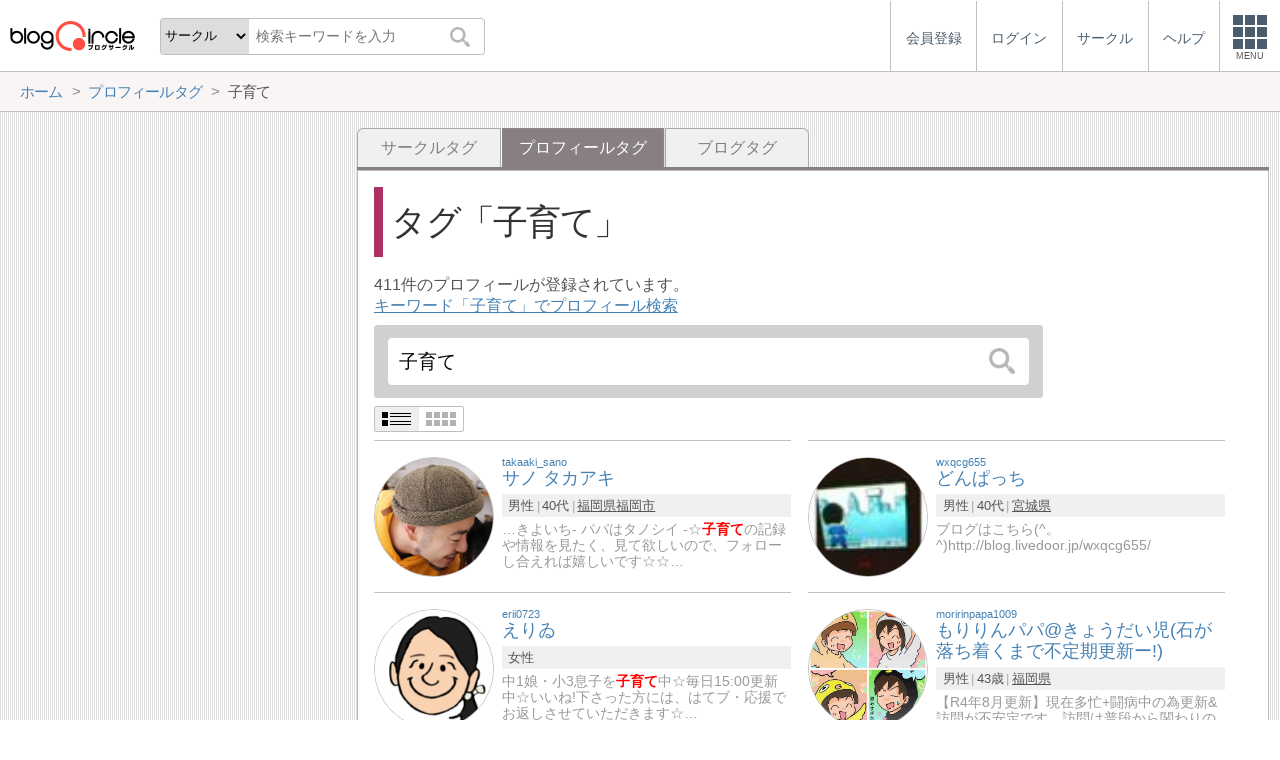

--- FILE ---
content_type: text/html; charset=utf-8
request_url: https://blogcircle.jp/tag/user/%E5%AD%90%E8%82%B2%E3%81%A6
body_size: 11227
content:
<!DOCTYPE HTML>
<html>
<head>
<title>子育て | プロフィールタグ | ブログサークル</title>
<meta name="referrer" content="unsafe-url"/>
<meta http-equiv="content-language" content="ja">
<meta name="viewport" content="width=device-width, initial-scale=1.0, minimum-scale=1.0, maximum-scale=1.0, user-scalable=yes">
<meta property="og:url"           content="https://blogcircle.jp/tag/user/%E5%AD%90%E8%82%B2%E3%81%A6" />
<meta property="og:type"          content="website" />
<meta property="og:title"         content="子育て | プロフィールタグ | ブログサークル" />
<meta property="og:description"   content="ブログにフォーカスしたコミュニティーサービス(SNS)。同じ趣味の仲間とつながろう！" />
<meta property="og:image"         content="https://blogcircle.jp/img/1.0/apple-touch-icon.png" />
<link href="/css/jquery-ui.1.12.1.min.css" rel="stylesheet" type="text/css" media="all" />
<link href="/css/base.1.16.css" rel="stylesheet" type="text/css" media="all" />
<link href="/css/util.viewlist.1.03.css" rel="stylesheet" type="text/css" media="all" />
<link href="/css/tag.1.00.css" rel="stylesheet" type="text/css" media="all" />
<script type="text/javascript" src="/js/jquery.3.1.1.min.js"></script>
<script type="text/javascript" src="/js/jquery-ui.1.12.1.min.js"></script>
<script type="text/javascript" src="/js/jquery.cookie.js"></script>
<script type="text/javascript" src="/js/jquery.timeview.1.00.js"></script>
<script type="text/javascript" src="/js/jquery.loader.1.00.js"></script>
<script type="text/javascript" src="/js/jquery.editmenu.1.00.js"></script>
<script type="text/javascript" src="/js/jquery.multidata.1.04.js"></script>
<script type="text/javascript" src="/js/jquery.areaclick.1.04.js"></script>
<script type="text/javascript" src="/js/jquery.support-tag.1.00.js"></script>
<script type="text/javascript" src="/js/jquery.confirm.1.05.js"></script>
<script type="text/javascript" src="/js/jquery.dialog-event.1.00.js"></script>
<script type="text/javascript" src="/js/masonry.pkgd.min.js"></script>
<script type="text/javascript" src="/js/jquery.multiview.1.09.js"></script>
<script type="text/javascript" src="/js/jquery.login.1.00.js"></script>

<script async='async' src='https://www.googletagservices.com/tag/js/gpt.js'></script>
<script>
  var googletag = googletag || {};
  googletag.cmd = googletag.cmd || [];
</script>

<script>
  googletag.cmd.push(function() {
    googletag.defineSlot('/9168897/BlogCircle(Side1)', [[336, 280],'fluid'], 'div-gpt-ad-1478660385180-0').addService(googletag.pubads());
googletag.defineSlot('/9168897/BlogCircle(side2)', [[300, 600], [336, 280],'fluid'], 'div-gpt-ad-1478660385180-1').addService(googletag.pubads());
    googletag.pubads().enableSingleRequest();
    googletag.pubads().collapseEmptyDivs();
    googletag.enableServices();
  });
</script>
<script>
jQuery(function($){

	// メニューの設定
	var MENU_LIST = $('#header-menu > ul');
	var MENU_ETC = MENU_LIST.children('.etc');
	var MENU_DIALOG = $('#header-menu .menu-dialog');
	var MENU_DIALOG_W = 400;
	MENU_DIALOG.width(MENU_DIALOG_W);


	// ヘッダメニュー
	var MENU_T = false;
	var MENU_E = {};
	var MENU_MARGIN = 5;
	MENU_ETC.on('click.header mouseenter.header', function(e){
		if( e.target.tagName.toLowerCase() == 'a' ) return;
		if( MENU_DIALOG.is(':visible') ){
			if( e.type == 'click' && ! MENU_DIALOG.is(':animated') ){
				clearTimeout(MENU_T);
				MENU_DIALOG.slideUp(200);
				MENU_ETC.removeClass('open');
			}
			return;
		}
		clearTimeout(MENU_T);
		MENU_ETC.addClass('open');
		var w = $(window).width();
		if( w < MENU_DIALOG_W ){
			MENU_DIALOG.width($(window).width() - 2);
		}else{
			MENU_DIALOG.width(MENU_DIALOG_W);
		}
		MENU_DIALOG.slideDown(200).offset({
			top: MENU_ETC.offset().top + MENU_ETC.outerHeight(true),
			left: MENU_ETC.offset().left + MENU_ETC.outerWidth() - MENU_DIALOG.outerWidth(true) - 0
		});
		var target = MENU_ETC.add(MENU_DIALOG);
		MENU_T = setTimeout(function(){ checkMouseOver(target); }, 500);
	});

	// メニューを閉じる
	function checkMouseOver(target){
		clearTimeout(MENU_T);
		var e = MENU_E;
		var flg = false;
		target.each(function(){
			var off = $(this).offset();
			var width = $(this).outerWidth(true);
			var height = $(this).outerHeight(true);
			if( e.pageX >= off.left - MENU_MARGIN
				&& e.pageX <= off.left + width + MENU_MARGIN
				&& e.pageY >= off.top - MENU_MARGIN
				&& e.pageY <= off.top + height + MENU_MARGIN
				){
				flg = true;
			}
			return ! flg;
		});
		if( ! e.pageX ) flg = true;
		if( flg ){
			MENU_T = setTimeout(function(){ checkMouseOver(target); }, 500);
		}else{
			MENU_ETC.removeClass('open');
			MENU_DIALOG.fadeOut(300);
		}
	}

	// グローバルイベント登録
	$(window).on('resize.header', function(e){
		clearTimeout(MENU_T);
		MENU_ETC.removeClass('open');
		MENU_DIALOG.hide();
	});
	$(document).on('mousemove.header', function(e){
		MENU_E = e;
	});


	// fixed設定
	var TIMER_FIXED = null;
	initFixed();
	$(window).on('scroll.all', function(e){
		if( TIMER_FIXED != null ) return;
		TIMER_FIXED = setTimeout(function(){ setFixed(); }, 200);
	});
	function initFixed(){
		var dummy = $('<div id="fixed-dummy"/>');
		var base = $('#fixed');
		dummy.height(base.height());
		dummy.insertAfter(base);
		base.css({
			position: 'fixed'
		});
	}
	function setFixed(){
		var top = $(window).scrollTop();
		var base = $('#fixed');
		if( top > 0 ){
			base.addClass('start');
		}else{
			base.removeClass('start');
		}
		TIMER_FIXED = null;
	}


	// 検索ボックス設定
	$('#header-search .search-q').on('keyup', function(e){
		if( e.keyCode == 13 ) $('#header-search .search-submit').trigger('click');
	});


});
</script>
</head>
<body>
<blogcircle class="" style="">


<!-- fixed -->
<div id="fixed">

<header id="header">
	<div id="header-logo"><a href="/" title="ブログサークル"></a></div>
	<div id="header-search">
		<form action="/search" class="search">
		<select name="target" class="search-target">
			<optgroup label="検索対象">
				<option value="commu">サークル</option>
				<option value="user">ユーザー</option>
				<option value="blog">ブログ</option>
			</optgroup>
		</select>
		<input class="search-q" type="text" name="q" placeholder="検索キーワードを入力"/>
		<button type="submit" class="search-submit"></button>
		</form>
	</div>

	<div id="header-menu"><ul><li class=""><a href="/entry/"><div class="menu-text">会員登録</div></a></li><li class=""><a href="/login/" class="login"><div class="menu-text">ログイン</div></a></li><li class="hide"><a href="/commu/"><div class="menu-text">サークル</div></a></li><li class="hide"><a href="/help/"><div class="menu-text">ヘルプ</div></a></li><li class="etc"><div class="menu-square"><div></div><div></div><div></div><div class="text">MENU</div></div></li></ul><div class="menu-dialog" data-target="etc"><ul><li class="desc required">サービスメニュー</li><li class="col required"><a href="/entry/">会員登録</a></li><li class="col required"><a href="/login/">ログイン</a></li><li class="col required"><a href="/commu/">サークル一覧</a></li><li class="col required"><a href="/local/">ご当地ブロガー</a></li><li class="col required"><a href="/service/information">運営からのお知らせ</a></li><li class="col required"><a href="/service/agreement">利用規約</a></li><li class="col required"><a href="/help/">ヘルプ</a></li><li class="col required"><a href="/">TOPページ</a></li></ul></div></div><script>jQuery(function($){$('#header-menu .login').on('mouseenter', function(e){/* $(this).login({position:{my:'right top',at:'right bottom+1'}, outMargin:10}); */});});</script>
</header>

<!-- /fixed -->
</div>

<!-- bread crumbs -->
<nav class="breadcrumbs"><div class="base-wrapper"><ul><li itemscope itemtype="http://data-vocabulary.org/Breadcrumb"><a href="/" title="ホーム" itemprop="url" class="block "><span itemprop="title">ホーム</span></a></li><li itemscope itemtype="http://data-vocabulary.org/Breadcrumb"><a href="/tag/user" title="プロフィールタグ" itemprop="url" class="block "><span itemprop="title">プロフィールタグ</span></a></li><li><div class="block "><span title="子育て">子育て</span></div></li></ul></div></nav>

<!-- base wrapper -->
<div id="wrapper" class="base-wrapper">

<!-- main content -->
<main id="main">
<ul class="tab"><li class=""><a href="/tag/commu/%E5%AD%90%E8%82%B2%E3%81%A6" title="サークルタグ" class="block">サークルタグ</a></li><li class="selected"><div class="block">プロフィールタグ</div></li><li class=""><a href="/tag/blog/%E5%AD%90%E8%82%B2%E3%81%A6" title="ブログタグ" class="block">ブログタグ</a></li></ul><div class="content tag">

	<h1>タグ<span class="tag-name">子育て</span></h1>
	<p>
		411件のプロフィールが登録されています。<br/>
		<a href="/search/user?q=%E5%AD%90%E8%82%B2%E3%81%A6">キーワード「子育て」でプロフィール検索</a>
	</p>

	<div class="search-area"><form action="/tag/user" class="search" autocomplete="off"><input type="search" name="q" value="子育て" placeholder="タグを検索"/><button type="submit"></button></form><script>
jQuery(function($){

	// submit
	var search_submit = false;
	$('form.search').off('.search').on('submit.search', function(){
		if( search_submit ) return false;
		search_submit = true;
		var submit = $(this).find('[type="submit"]');
		submit.prop('disabled', true);
		return true;
	});

});
</script>
</div><script>
jQuery(function($){

	// タグ入力
	$('.content.tag .search input[name="q"]').supportTag({ mode:3 }).on('autocompleteselect', function(e,ui){
		location.href = "\/tag\/user" + '/' + ui.item.value;
		return false;
	});

});
</script>

	<div class="util-viewlist-setting" style="display:none;"></div>
<ul class="util-viewlist">
	<li uid="28951"><div class="thumb"><a href="/user/takaaki_sano" title="サノ タカアキ" class=""><img src="/thumb/user/takaaki_sano/3?org" class="user-thumb"/></a></div><div class="title"><a href="/user/takaaki_sano" title="サノ タカアキ"><span class="looks">takaaki_sano</span><span class="ttl">サノ タカアキ</span></a></div><div class="ps"><ul><li>男性</li><li>40代</li><li><a href="/local/40">福岡県</a><a href="/local/40/1022">福岡市</a></li></ul></div><div class="pr">…きよいち- パパはタノシイ -☆<pickup>子育て</pickup>の記録や情報を見たく、見て欲しいので、フォローし合えれば嬉しいです☆☆…</div></li><li uid="25789"><div class="thumb"><a href="/user/wxqcg655" title="どんぱっち" class=""><img src="/thumb/user/wxqcg655/2?org" class="user-thumb"/></a></div><div class="title"><a href="/user/wxqcg655" title="どんぱっち"><span class="looks">wxqcg655</span><span class="ttl">どんぱっち</span></a></div><div class="ps"><ul><li>男性</li><li>40代</li><li><a href="/local/4">宮城県</a></li></ul></div><div class="pr">ブログはこちら(^。^)http://blog.livedoor.jp/wxqcg655/</div></li><li uid="23488"><div class="thumb"><a href="/user/erii0723" title="えりゐ" class=""><img src="/thumb/user/erii0723/2?org" class="user-thumb"/></a></div><div class="title"><a href="/user/erii0723" title="えりゐ"><span class="looks">erii0723</span><span class="ttl">えりゐ</span></a></div><div class="ps"><ul><li>女性</li></ul></div><div class="pr">中1娘・小3息子を<pickup>子育て</pickup>中☆毎日15:00更新中☆いいね!下さった方には、はてブ・応援でお返しさせていただきます☆…</div></li><li uid="14089"><div class="thumb"><a href="/user/moririnpapa1009" title="もりりんパパ@きょうだい児(石が落ち着くまで不定期更新ー!)" class=""><img src="/thumb/user/moririnpapa1009/4?org" class="user-thumb"/></a></div><div class="title"><a href="/user/moririnpapa1009" title="もりりんパパ@きょうだい児(石が落ち着くまで不定期更新ー!)"><span class="looks">moririnpapa1009</span><span class="ttl">もりりんパパ@きょうだい児(石が落ち着くまで不定期更新ー!)</span></a></div><div class="ps"><ul><li>男性</li><li>43歳</li><li><a href="/local/40">福岡県</a></li></ul></div><div class="pr">【R4年8月更新】現在多忙+闘病中の為更新&amp;訪問が不安定です。訪問は普段から関わりの多い方(ブログにコメントを下さっ…</div></li><li uid="25871"><div class="thumb"><a href="/user/yukyuso" title="ゆきゅ" class=""><img src="/thumb/user/yukyuso/2?org" class="user-thumb"/></a></div><div class="title"><a href="/user/yukyuso" title="ゆきゅ"><span class="looks">yukyuso</span><span class="ttl">ゆきゅ</span></a></div><div class="ps"><ul><li>32歳</li><li><a href="/local/13">東京都</a></li></ul></div><div class="pr">仕事やワークライフバランスなど、興味を持ったことを書いています</div></li><li uid="65547"><div class="thumb"><a href="/user/hckikaku" title="とあるケアマネがアフィリエイトに挑戦中" class=""><img src="/thumb/user/hckikaku/1?org" class="user-thumb"/></a></div><div class="title"><a href="/user/hckikaku" title="とあるケアマネがアフィリエイトに挑戦中"><span class="looks">hckikaku</span><span class="ttl">とあるケアマネがアフィリエイトに挑戦中</span></a></div><div class="ps"><ul><li>男性</li><li>55歳</li><li><a href="/local/13">東京都</a></li></ul></div><div class="pr">本業はケアマネージャー。なぜ福祉の道を志したかというと、中学生の時に尊敬する人に出会えて「生きる」っていいな、と思えた…</div></li><li uid="40888"><div class="thumb"><a href="/user/takanori7" title="takanori" class=""><img src="/thumb/user/takanori7/1?org" class="user-thumb"/></a></div><div class="title"><a href="/user/takanori7" title="takanori"><span class="looks">takanori7</span><span class="ttl">takanori</span></a></div><div class="ps"><ul><li>男性</li><li>36歳</li><li><a href="/local/38">愛媛県</a><a href="/local/38/986">松山市</a></li></ul></div><div class="pr">初めまして!副業でWebライターをしているtakanoriと申します。色んな経験を積むために、ブログを始めました。…</div></li><li uid="84850"><div class="thumb"><a href="/user/uesan47" title="uesan" class=""><img src="/thumb/user/uesan47/2?org" class="user-thumb"/></a></div><div class="title"><a href="/user/uesan47" title="uesan"><span class="looks">uesan47</span><span class="ttl">uesan</span></a></div><div class="ps"><ul><li>男性</li><li>30代</li><li><a href="/local/14">神奈川県</a></li></ul></div><div class="pr">…ているUesanです。このブログでは、<pickup>子育て</pickup>を中心に、野球・写真・DIYといった「暮らしの中の楽しみ」をテーマに発信し…</div></li><li uid="29995"><div class="thumb"><a href="/user/sylvaniantedukuri" title="sylvaniantedukuri(プロフィール更新しました?)" class=""><img src="/thumb/user/sylvaniantedukuri/4?org" class="user-thumb"/></a></div><div class="title"><a href="/user/sylvaniantedukuri" title="sylvaniantedukuri(プロフィール更新しました?)"><span class="looks">sylvaniantedukuri</span><span class="ttl">sylvaniantedukuri(プロフィール更新しました?)</span></a></div><div class="ps"><ul><li>女性</li><li>42歳</li><li><a href="/local/1">北海道</a></li></ul></div><div class="pr">初めまして。ブログを始めて2年が経ちました。シルバニアファミリーやドールハウスキットの作製子供との工作や遊び、絵本…</div></li><li uid="42062"><div class="thumb"><a href="/user/izunosuke322" title="いずのすけ" class=""><img src="/thumb/user/izunosuke322/4?org" class="user-thumb"/></a></div><div class="title"><a href="/user/izunosuke322" title="いずのすけ"><span class="looks">izunosuke322</span><span class="ttl">いずのすけ</span></a></div><div class="ps"><ul><li>50代</li><li><a href="/local/22">静岡県</a></li></ul></div><div class="pr">自分が思っていることを書いています。過去の思い出だったり、懐かしいことだったり。身の周りのことや、最近のできごとなど…</div></li><li uid="45006"><div class="thumb"><a href="/user/derako777" title="でらこ" class=""><img src="/thumb/user/derako777/4?org" class="user-thumb"/></a></div><div class="title"><a href="/user/derako777" title="でらこ"><span class="looks">derako777</span><span class="ttl">でらこ</span></a></div><div class="ps"><ul><li>女性</li><li>30代</li></ul></div><div class="pr"><pickup>子育て</pickup>専業主婦のお役立ちブログを運営しています。6歳男の子と4歳女の子を育児中。楽するために全力な筆者がもっと早く知りた…</div></li><li uid="62731"><div class="thumb"><a href="/user/pyonta" title="ぴょんた" class=""><img src="/thumb/user/pyonta/1?org" class="user-thumb"/></a></div><div class="title"><a href="/user/pyonta" title="ぴょんた"><span class="looks">pyonta</span><span class="ttl">ぴょんた</span></a></div><div class="ps"><ul><li>男性</li><li>30代</li><li><a href="/local/11">埼玉県</a></li></ul></div><div class="pr">うさぎ好きの一児のパパです。ブログ初心者。ゲームや海外ドラマが好き。このブログではうさぎのことや趣味のことを記事に…</div></li><li uid="36239"><div class="thumb"><a href="/user/meitou_zabuton" title="ざぶ" class=""><img src="/thumb/user/meitou_zabuton/1?org" class="user-thumb"/></a></div><div class="title"><a href="/user/meitou_zabuton" title="ざぶ"><span class="looks">meitou_zabuton</span><span class="ttl">ざぶ</span></a></div><div class="ps"><ul><li>男性</li><li>49歳</li></ul></div><div class="pr">40代からのシングルファザーで徳育を中心に<pickup>子育て</pickup>に関して迷答な情報を勝手に発信しています</div></li><li uid="31086"><div class="thumb"><a href="/user/dreamshopes3150" title="はーとまいんど" class=""><img src="/thumb/user/dreamshopes3150/8?org" class="user-thumb"/></a></div><div class="title"><a href="/user/dreamshopes3150" title="はーとまいんど"><span class="looks">dreamshopes3150</span><span class="ttl">はーとまいんど</span></a></div><div class="ps"><ul><li>女性</li></ul></div><div class="pr">仲良くしてください。よろしく!</div></li><li uid="31329"><div class="thumb"><a href="/user/koori-onosekkei" title="おの設計@桑折 福島で家づくり&amp;まちづくり" class=""><img src="/thumb/user/koori-onosekkei/1?org" class="user-thumb"/></a></div><div class="title"><a href="/user/koori-onosekkei" title="おの設計@桑折 福島で家づくり&amp;まちづくり"><span class="looks">koori-onosekkei</span><span class="ttl">おの設計@桑折 福島で家づくり&amp;まちづくり</span></a></div><div class="ps"><ul><li>男性</li><li>50歳</li><li><a href="/local/7">福島県</a><a href="/local/7/215">伊達郡</a></li></ul></div><div class="pr">…歳の娘&amp;5歳トイプードルのパパ。特に <pickup>子育て</pickup>、ペット、空き家、まちづくり、まちおこしに興味のある方、フォロー等お気軽に…</div></li><li uid="10002"><div class="thumb"><a href="/user/Takezoo.z" title="Takezoo.🚗" class=""><img src="/thumb/user/Takezoo.z/22?org" class="user-thumb"/></a></div><div class="title"><a href="/user/Takezoo.z" title="Takezoo.🚗"><span class="looks">Takezoo.z</span><span class="ttl">Takezoo.🚗</span></a></div><div class="ps"><ul><li>男性</li><li>50歳</li><li><a href="/local/13">東京都</a><a href="/local/13/398">港区</a>...</li></ul></div><div class="pr">下記サークルの参加者募集中です!※東京食べ歩きサークル🍴東京のグルメ日記書いている方は是非ご参加ください。みんなで…</div></li><li uid="60336"><div class="thumb"><a href="/user/OMOCHAOTAKUJJ" title="玩具オタクJJ" class=""><img src="/thumb/user/OMOCHAOTAKUJJ/2?org" class="user-thumb"/></a></div><div class="title"><a href="/user/OMOCHAOTAKUJJ" title="玩具オタクJJ"><span class="looks">OMOCHAOTAKUJJ</span><span class="ttl">玩具オタクJJ</span></a></div><div class="ps"><ul><li>男性</li><li>35歳</li><li><a href="/local/13">東京都</a></li></ul></div><div class="pr">赤ちゃんや子どもの玩具(おもちゃ)の選び方や知育玩具、育児についての情報を発信しています。なお知育玩具は日本に限らず世界…</div></li><li uid="31181"><div class="thumb"><a href="/user/yumeto" title="天津夢人" class=""><img src="/thumb/user/yumeto/2?org" class="user-thumb"/></a></div><div class="title"><a href="/user/yumeto" title="天津夢人"><span class="looks">yumeto</span><span class="ttl">天津夢人</span></a></div><div class="ps"><ul><li>男性</li></ul></div><div class="pr">YUMETOは、小学校教育に関わるみんなの“お助けサイト”です。授業づくりや学級経営で困ったときに役立つヒントが満載…</div></li><li uid="82853"><div class="thumb"><a href="/user/chikuwa70" title="チクワ" class=""><img src="/thumb/user/chikuwa70/4?org" class="user-thumb"/></a></div><div class="title"><a href="/user/chikuwa70" title="チクワ"><span class="looks">chikuwa70</span><span class="ttl">チクワ</span></a></div><div class="ps"><ul><li>男性</li><li>60代</li><li><a href="/local/13">東京都</a></li></ul></div><div class="pr">チクワブログ　定年退職後のウェルビーイング定年退職するとどんなことを感じたり、考えたりするのかが伝わるといいと思って…</div></li><li uid="26784"><div class="thumb"><a href="/user/SSWPSW" title="SW&amp;PSW" class=""><img src="/thumb/user/SSWPSW/1?org" class="user-thumb"/></a></div><div class="title"><a href="/user/SSWPSW" title="SW&amp;PSW"><span class="looks">SSWPSW</span><span class="ttl">SW&amp;PSW</span></a></div><div class="ps"><ul><li>女性</li><li><a href="/local/13">東京都</a></li></ul></div><div class="pr">はじめましてm(_ _)m資格試験や仕事についてなどのブログです。社会福祉士&amp;精神保健福祉士の気になる話htt…</div></li><li uid="82605"><div class="thumb"><a href="/user/sunny-publishing" title="たいよう出版　絵本作家サニーセイジュ" class=""><img src="/thumb/user/sunny-publishing/1?org" class="user-thumb"/></a></div><div class="title"><a href="/user/sunny-publishing" title="たいよう出版　絵本作家サニーセイジュ"><span class="looks">sunny-publishing</span><span class="ttl">たいよう出版　絵本作家サニーセイジュ</span></a></div><div class="ps"><ul><li></li></ul></div><div class="pr">絵本作家あいさつこんにちは、たいよう出版の絵本作家サニーセイジュと申します。こどもが生まれ、絵本にふれる機会が増えま…</div></li><li uid="22411"><div class="thumb"><a href="/user/remi56" title="リカ" class=""><img src="/thumb/user/remi56/2?org" class="user-thumb"/></a></div><div class="title"><a href="/user/remi56" title="リカ"><span class="looks">remi56</span><span class="ttl">リカ</span></a></div><div class="ps"><ul><li>女性</li><li>40代</li><li></li></ul></div><div class="pr">…い事の事、病気の事、使ってみて良かったものの事など、<pickup>子育て</pickup>の事も<pickup>子育て</pickup>とは関係無い事も色々書いていきたいと思っています。</div></li><li uid="78684"><div class="thumb"><a href="/user/Proteasome" title="野生の研究者" class=""><img src="/thumb/user/Proteasome/2?org" class="user-thumb"/></a></div><div class="title"><a href="/user/Proteasome" title="野生の研究者"><span class="looks">Proteasome</span><span class="ttl">野生の研究者</span></a></div><div class="ps"><ul><li>男性</li><li>31歳</li><li><a href="/local/9">栃木県</a></li></ul></div><div class="pr">…ugenkini.com/サブブログの<pickup>子育て</pickup>日記　https://papatowagakonomonogatari.s…</div></li><li uid="73294"><div class="thumb"><a href="/user/kirinpapa" title="キリンパパ" class=""><img src="/thumb/user/kirinpapa/2?org" class="user-thumb"/></a></div><div class="title"><a href="/user/kirinpapa" title="キリンパパ"><span class="looks">kirinpapa</span><span class="ttl">キリンパパ</span></a></div><div class="ps"><ul><li>男性</li><li>30代</li></ul></div><div class="pr"><pickup>子育て</pickup>をちょっぴり楽になる【育休・育児・節約・時短】のアイデアを発信しています!育休を7ヶ月取得して<pickup>子育て</pickup>に奮闘中!同じ…</div></li><li uid="22621"><div class="thumb"><a href="/user/route-203" title="Route Store" class=""><img src="/thumb/user/route-203/10?org" class="user-thumb"/></a></div><div class="title"><a href="/user/route-203" title="Route Store"><span class="looks">route-203</span><span class="ttl">Route Store</span></a></div><div class="ps"><ul></ul></div><div class="pr">【更新日時】2024年06月15日■フリマアプリメルカリhttps://jp.mercari.com/user/…</div></li><li uid="76723"><div class="thumb"><a href="/user/getfullmarks71" title="くわたさん家の旦那さん" class=""><img src="/thumb/user/getfullmarks71/1?org" class="user-thumb"/></a></div><div class="title"><a href="/user/getfullmarks71" title="くわたさん家の旦那さん"><span class="looks">getfullmarks71</span><span class="ttl">くわたさん家の旦那さん</span></a></div><div class="ps"><ul><li>男性</li><li>37歳</li><li><a href="/local/1">北海道</a></li></ul></div><div class="pr">…「くわたさん家の旦那さん」は、旦那目線の<pickup>子育て</pickup>をテーマにしたブログです。世の中には、ママ目線の<pickup>子育て</pickup>ブログはたくさん…</div></li><li uid="33542"><div class="thumb"><a href="/user/Positivemomy" title="マミー" class=""><img src="/thumb/user/Positivemomy/2?org" class="user-thumb"/></a></div><div class="title"><a href="/user/Positivemomy" title="マミー"><span class="looks">Positivemomy</span><span class="ttl">マミー</span></a></div><div class="ps"><ul><li>女性</li><li><a href="/local/1">北海道</a></li></ul></div><div class="pr">こんにちは?毎日の<pickup>子育て</pickup>中に簡単な英語を取り入れ息子の英語力がどこまで伸びるのか家族で挑戦中私達夫婦はアメリ…</div></li><li uid="47047"><div class="thumb"><a href="/user/kosodatesengyo" title="おと" class=""><img src="/thumb/user/kosodatesengyo/1?org" class="user-thumb"/></a></div><div class="title"><a href="/user/kosodatesengyo" title="おと"><span class="looks">kosodatesengyo</span><span class="ttl">おと</span></a></div><div class="ps"><ul><li>女性</li><li>42歳</li></ul></div><div class="pr">小6、年長組、3才児の三姉妹を育てている38才専業主婦/約10年前にパニック障害を発症/自分に自信をつけたい&amp;家で稼ぎた…</div></li><li uid="39085"><div class="thumb"><a href="/user/yuusan7011" title="ゆーさん" class=""><img src="/thumb/user/yuusan7011/4?org" class="user-thumb"/></a></div><div class="title"><a href="/user/yuusan7011" title="ゆーさん"><span class="looks">yuusan7011</span><span class="ttl">ゆーさん</span></a></div><div class="ps"><ul><li>男性</li><li>40歳</li><li><a href="/local/23">愛知県</a></li></ul></div><div class="pr">…。 営業の仕事～転職、男性目線での妊娠～<pickup>子育て</pickup>、お金やお得、潰瘍性大腸炎の疾患者の健康の話、趣味のロードバイクやポイ活等…</div></li><li uid="26107"><div class="thumb"><a href="/user/yoshinari888" title="喜也" class=""><img src="/thumb/user/yoshinari888/2?org" class="user-thumb"/></a></div><div class="title"><a href="/user/yoshinari888" title="喜也"><span class="looks">yoshinari888</span><span class="ttl">喜也</span></a></div><div class="ps"><ul><li>男性</li><li>48歳</li><li><a href="/local/12">千葉県</a></li></ul></div><div class="pr">【写真公開】たりらリラーンのこにゃにゃちわで育児中です。40歳で妻が高齢出産し、2018年3月に娘が生まれました。パ…</div></li><li uid="54422"><div class="thumb"><a href="/user/amekomeblog" title="あめこめ侍" class=""><img src="/thumb/user/amekomeblog/4?org" class="user-thumb"/></a></div><div class="title"><a href="/user/amekomeblog" title="あめこめ侍"><span class="looks">amekomeblog</span><span class="ttl">あめこめ侍</span></a></div><div class="ps"><ul><li>男性</li><li>40代</li><li><a href="/local/14">神奈川県</a></li></ul></div><div class="pr">…侍です! 大阪から神奈川へ娘2人の家族4人で上京しました。 パパ目線で旅行や中学受験なんどの<pickup>子育て</pickup>体験記をご紹介します♪</div></li><li uid="13385"><div class="thumb"><a href="/user/SAEKO1108" title="SAEKO" class=""><img src="/thumb/user/SAEKO1108/2?org" class="user-thumb"/></a></div><div class="title"><a href="/user/SAEKO1108" title="SAEKO"><span class="looks">SAEKO1108</span><span class="ttl">SAEKO</span></a></div><div class="ps"><ul><li>女性</li><li>47歳</li><li><a href="/local/48/100004">アメリカ合衆国</a>ワシントン州</li></ul></div><div class="pr">現地語話せないまま海外移住。<pickup>子育て</pickup>と英語に奮闘しています。</div></li><li uid="77177"><div class="thumb"><a href="/user/peanuts" title="ぴーなっつ" class=""><img src="/thumb/user/peanuts/2?org" class="user-thumb"/></a></div><div class="title"><a href="/user/peanuts" title="ぴーなっつ"><span class="looks">peanuts</span><span class="ttl">ぴーなっつ</span></a></div><div class="ps"><ul><li>女性</li><li>30代</li></ul></div><div class="pr">こんにちは!「鬼女の徒然まとめダイアリー」管理人のぴーなっつです。目指せ収益化!サイト訪問、アンテナサイト応援、…</div></li><li uid="32316"><div class="thumb"><a href="/user/paparugby" title="パパラガーマン" class=""><img src="/thumb/user/paparugby/2?org" class="user-thumb"/></a></div><div class="title"><a href="/user/paparugby" title="パパラガーマン"><span class="looks">paparugby</span><span class="ttl">パパラガーマン</span></a></div><div class="ps"><ul><li>男性</li><li>35歳</li><li></li></ul></div><div class="pr">元ラガーマンのパパです。2歳と2ヶ月の男の子の<pickup>子育て</pickup>に奮闘中</div></li><li uid="30469"><div class="thumb"><a href="/user/amimonon" title="ダンママ" class=""><img src="/thumb/user/amimonon/2?org" class="user-thumb"/></a></div><div class="title"><a href="/user/amimonon" title="ダンママ"><span class="looks">amimonon</span><span class="ttl">ダンママ</span></a></div><div class="ps"><ul><li>女性</li><li>40代</li><li><a href="/local/13">東京都</a></li></ul></div><div class="pr">いつも応援ありがとうございます!中々お返しがランダムになってしまい申し訳ありません(&gt;_&lt;)主にスマホからチェック…</div></li><li uid="78366"><div class="thumb"><a href="/user/mizuno3masami3" title="水野正己" class=""><img src="/thumb/user/mizuno3masami3/2?org" class="user-thumb"/></a></div><div class="title"><a href="/user/mizuno3masami3" title="水野正己"><span class="looks">mizuno3masami3</span><span class="ttl">水野正己</span></a></div><div class="ps"><ul><li>男性</li><li>63歳</li><li><a href="/local/10">群馬県</a><a href="/local/10/290">太田市</a></li></ul></div><div class="pr">今までのgooブログが11月に終了するので、とにかく新しいブログをつくらなきゃと思ってWordPressブログに引っ越し…</div></li><li uid="27882"><div class="thumb"><a href="/user/uteeeJP" title="ユート" class=""><img src="/thumb/user/uteeeJP/7?org" class="user-thumb"/></a></div><div class="title"><a href="/user/uteeeJP" title="ユート"><span class="looks">uteeeJP</span><span class="ttl">ユート</span></a></div><div class="ps"><ul><li>40代</li></ul></div><div class="pr">どうもUTです。日常のことを自由気ままに投稿するブログをしています。良ければ見てみてくださいm(_ _)mブロ…</div></li><li uid="34760"><div class="thumb"><a href="/user/yukikosimplehouse" title="yukiko" class=""><img src="/thumb/user/yukikosimplehouse/1?org" class="user-thumb"/></a></div><div class="title"><a href="/user/yukikosimplehouse" title="yukiko"><span class="looks">yukikosimplehouse</span><span class="ttl">yukiko</span></a></div><div class="ps"><ul><li>女性</li></ul></div><div class="pr">男のコ二人<pickup>子育て</pickup>中です　仕事はずっとエステティシャン　子供が産まれ　興味が一新…(笑)栄養士を持っているので栄養士のお仕…</div></li><li uid="68944"><div class="thumb"><a href="/user/takahisakun551212" title="40hige" class=""><img src="/thumb/user/takahisakun551212/1?org" class="user-thumb"/></a></div><div class="title"><a href="/user/takahisakun551212" title="40hige"><span class="looks">takahisakun551212</span><span class="ttl">40hige</span></a></div><div class="ps"><ul><li>男性</li><li>40代</li><li><a href="/local/13">東京都</a><a href="/local/13/419">八王子市</a></li></ul></div><div class="pr">ブログをはじめました<pickup>子育て</pickup>、障がいなどについて、自身の経験をもとに情報を発信しています仕事や家庭なども含め、悩んでい…</div></li><li uid="10842"><div class="thumb"><a href="/user/setsuyakupapa" title="節約パパ" class=""><img src="/thumb/user/setsuyakupapa/1?org" class="user-thumb"/></a></div><div class="title"><a href="/user/setsuyakupapa" title="節約パパ"><span class="looks">setsuyakupapa</span><span class="ttl">節約パパ</span></a></div><div class="ps"><ul><li>男性</li><li>48歳</li><li><a href="/local/35">山口県</a></li></ul></div><div class="pr">2014年9月にこのサイトを立ち上げ2015年11月14日にサーバーのファイルマネージャーを弄くり誤ってファイルを削除し…</div></li>
</ul>

<script>
jQuery(function($){

	// view設定
	var vset = $('.util-viewlist-setting').empty();
	var icon_detail = $('<div class="util-viewlist-setting-detail"><div></div><div></div></div>').attr('title', '詳細表示').appendTo(vset);
	var icon_simple = $('<div class="util-viewlist-setting-simple"><div><div></div><div></div><div></div><div></div></div><div><div></div><div></div><div></div><div></div></div></div>').attr('title', '簡易表示').appendTo(vset);
	vset.on('click.vset', '> *', function(){
		if( $(this).hasClass('util-viewlist-setting-simple') ){
			$.cookie('view-setting', 'simple', { expires:180, path:'/' });
		}else if( $(this).hasClass('util-viewlist-setting-detail') ){
			$.cookie('view-setting', '', { expires:-1, path:'/' });
		}
		settingView();
	});
	settingView();
	vset.show();
	function settingView() {

		// SPモード時、simple時の最大サイズを設定
		var simple_size = parseInt($('.util-viewlist').innerWidth() / 4 - 2);
		if( ! $('body').hasClass('mode-sp') || $(window).innerWidth() > 600 ) simple_size = null;

		$('.select', vset).removeClass('select');
		if( $.cookie('view-setting') == 'simple' ){
			icon_simple.addClass('select');
			$('.util-viewlist').addClass('simple simple-ps');
			//if( simple_size ) $('.util-viewlist > li').width(simple_size).height(simple_size);
			var maxlen = getMaxLength($('.util-viewlist > li').eq(0));
			var maxlen_pr = 60;
			if( $('.util-viewlist > li:first-child').width() < 150 ) maxlen_pr = 40;
			if( $('.util-viewlist > li:first-child').width() < 120 ) maxlen_pr = 30;
			$('.util-viewlist .title .ttl').each(function(){
				var e = $(this);
				var ttl = e.text();
				e.data('org', e.html());
				if( ttl.length > maxlen ){
					e.text(ttl.substr(0,maxlen) + '…');
				}
			});
			$('.util-viewlist .pr').each(function(){
				var e = $(this);
				var ttl = e.text();
				e.data('org-pr', e.html());
				if( ttl.length > maxlen_pr ){
					e.text(ttl.substr(0,maxlen_pr) + '…');
				}
			});
		}else{
			icon_detail.addClass('select');
			$('.util-viewlist').removeClass('simple simple-ps');
			if( simple_size ){
				$('.util-viewlist > li').css({
					width: '',
					height: ''
				});
			}
			$('.util-viewlist .title .ttl').each(function(){
				var e = $(this);
				var ttl = e.data('org');
				if( ttl ) e.html(ttl);
			});
			$('.util-viewlist .pr').each(function(){
				var e = $(this);
				var ttl = e.data('org-pr');
				if( ttl ) e.html(ttl);
			});
		}
	}

	// コメントの最大長さを取得
	function getMaxLength(target) {
		var len = 20;
		var w = target.width();
		if( ! w ) return len;
		if( w < 85 ){
			len = 12;
		}else if( w < 90 ){
			len = 15;
		}else if( w < 95 ){
			len = 17;
		}else if( w < 100 ){
			len = 20;
		}else if( w < 110 ){
			len = 23;
		}else if( w < 120 ){
			len = 26;
		}else{
			len = 28;
		}
		return len;
	}

});
</script>

<script>
jQuery(function($){

	// areaclick
	$('.util-viewlist > li').areaclick({
		of:'.title > a'
	});

});
</script>

	<div class="pagenavi-wrap"><ul class="pagenavi pno80558"><li class="prev"><div class="page">前へ</div></li><li class="now "><div class="page">1</div></li><li><a href="/tag/user/%E5%AD%90%E8%82%B2%E3%81%A6?p=1" class="page">2</a></li><li><a href="/tag/user/%E5%AD%90%E8%82%B2%E3%81%A6?p=2" class="page">3</a></li><li><a href="/tag/user/%E5%AD%90%E8%82%B2%E3%81%A6?p=3" class="page">4</a></li><li><a href="/tag/user/%E5%AD%90%E8%82%B2%E3%81%A6?p=4" class="page">5</a></li><li class="pageset"><div class="page">…</div></li><li><a href="/tag/user/%E5%AD%90%E8%82%B2%E3%81%A6?p=10" class="page">11</a></li><li class="next"><a href="/tag/user/%E5%AD%90%E8%82%B2%E3%81%A6?p=1" class="page">次へ</a></li></ul></div><script>
jQuery(function($){

	// スクロール設定
	var target = $('.pagenavi.pno80558').parent();
	var w = target.prop('scrollWidth');
	var iw = target.prop('offsetWidth');
	var now = target.find('.now');
	var off = now.position().left;
	if( now.length > 0 && off > iw / 2 ){
		var sl = target.scrollLeft() + off - (iw / 2) + (now.width() / 2);
		target.scrollLeft(sl);
	}

	// 指定ページ移管
	$('ul.pagenavi.pno80558').off('.pagenavi').on('click.pagenavi', '.pageset', function(e){
		var url = '/tag/user/%E5%AD%90%E8%82%B2%E3%81%A6';
		var page = 0 + 1;
		var p = window.prompt("移動先ページを指定できます。ページ番号を入力してください。", page);
		if( p != '' && p != null ){
			p = p.replace(/[０-９]/g, function(s){
				return String.fromCharCode(s.charCodeAt(0) - 0xFEE0);
			});
			if( p.match(/[^0-9.-]/) ){
				alert("ページ番号は数値で入力してください。");
			}else{
				p = parseInt(p) - 1;
				if( p < 0 ) p = 0;
				if( p > 10 ) p = 10;
				var href = url + '&p=' + p;
				if( ! href.match(/\?/) ) href = url + '?p=' + p;
				location.href = href;
			}
		}
	});

});
</script>


</div>

<script>
jQuery(function($){

	// areaclick
	$('.list-blog > li').areaclick({
		of: '.title a'
	});

});
</script>

<!-- /main -->
</main>

<!-- side -->
<aside id="side">
	
	
	
	<section class="ads">
<!-- /9168897/BlogCircle(Side1) -->
<div id='div-gpt-ad-1478660385180-0'>
<script>
googletag.cmd.push(function() { googletag.display('div-gpt-ad-1478660385180-0'); });
</script>
</div>
</section>
	
	
	<section class="ads sticky">
<!-- /9168897/BlogCircle(side2) -->
<div id='div-gpt-ad-1478660385180-1'>
<script>
googletag.cmd.push(function() { googletag.display('div-gpt-ad-1478660385180-1'); });
</script>
</div>
</section>
	
</aside>
<!-- /side -->

<!-- /base wrapper -->
</div>



<footer id="footer">
	<ul class="links">
		<li><a href="/commu/">サークル</a></li>
		<li><a href="/service/agreement">利用規約</a></li>
		<li><a href="/help/">ヘルプ</a></li>
		<li><a href="http://www.at-with.co.jp/">運営会社</a></li>
	</ul>
	<div class="copyright">
		Copyright&copy;2026 @With All rights reserved.
	</div>
</footer>

<!-- google analytics -->
<script>
  (function(i,s,o,g,r,a,m){i['GoogleAnalyticsObject']=r;i[r]=i[r]||function(){
  (i[r].q=i[r].q||[]).push(arguments)},i[r].l=1*new Date();a=s.createElement(o),
  m=s.getElementsByTagName(o)[0];a.async=1;a.src=g;m.parentNode.insertBefore(a,m)
  })(window,document,'script','https://www.google-analytics.com/analytics.js','ga');

  ga('create', 'UA-76541797-1', 'auto');
  ga('send', 'pageview');

</script>

<!-- / blogcircle -->
</blogcircle>

</body>
</html>

--- FILE ---
content_type: text/html; charset=utf-8
request_url: https://www.google.com/recaptcha/api2/aframe
body_size: 268
content:
<!DOCTYPE HTML><html><head><meta http-equiv="content-type" content="text/html; charset=UTF-8"></head><body><script nonce="f93R9qNc-vWx_7xrAsVUKQ">/** Anti-fraud and anti-abuse applications only. See google.com/recaptcha */ try{var clients={'sodar':'https://pagead2.googlesyndication.com/pagead/sodar?'};window.addEventListener("message",function(a){try{if(a.source===window.parent){var b=JSON.parse(a.data);var c=clients[b['id']];if(c){var d=document.createElement('img');d.src=c+b['params']+'&rc='+(localStorage.getItem("rc::a")?sessionStorage.getItem("rc::b"):"");window.document.body.appendChild(d);sessionStorage.setItem("rc::e",parseInt(sessionStorage.getItem("rc::e")||0)+1);localStorage.setItem("rc::h",'1769434417077');}}}catch(b){}});window.parent.postMessage("_grecaptcha_ready", "*");}catch(b){}</script></body></html>

--- FILE ---
content_type: text/css
request_url: https://blogcircle.jp/css/util.viewlist.1.03.css
body_size: 3456
content:
@charset "UTF-8";

/* *************************************** */
/* リスト */
/* *************************************** */
.util-viewlist {
	width:100%;
	margin-bottom:1em;
	overflow:hidden;text-overflow:ellipsis;
	line-height:0;
}
.util-viewlist > li {
	position:relative;
	display:inline-block;
	width:47.5%;
	margin:0;
	margin-right:2%;
	padding:1em 0 1em 8em;
	border-top:1px solid silver;
	vertical-align:top;
	min-height:9.5em;
}
.util-viewlist .thumb {
	position:absolute;
	top:1em;
	left:0;
	width:7.5em;
	height:7.5em;
}
.util-viewlist .thumb img {
	width:100%;
	height:auto;
}
.util-viewlist.circle .thumb img, .util-viewlist.blog .thumb img {
}
.util-viewlist .thumb.update::after {
	content:"update";
	display:block;
	position:absolute;
	font-size:.7em;
	top:0;
	left:0;
	padding:.1em .4em;
	line-height:1.4;
	color:white;
	background-color:#ff4f44;
	border-radius:1em;
	-webkit-animation:flash 3s linear 0s infinite normal;
}
.util-viewlist .thumb a { text-decoration:none; }
.util-viewlist .thumb a.admin::after {
	content:"管理人";
	display:block;
	position:absolute;
	font-size:.7em;
	font-weight:normal;
	bottom:0;
	left:0;
	opacity:.9;
	padding:.1em .4em;
	line-height:1.3;
	color:black;
	background-color:white;
	border:1px solid #00a;
	border-radius:.1em;
}
.util-viewlist .thumb a.hide::after {
	content:"非公開";
	display:block;
	position:absolute;
	font-size:.6em;
	font-weight:normal;
	bottom:0;
	left:0;
	padding:.1em .4em;
	line-height:1.4em;
	color:white;
	opacity:1;
	background-color:#ff4f44;
	border-radius:.1em;
}
.util-viewlist .title {
	overflow:hidden;
	text-overflow:ellipsis;
}
.util-viewlist .title a {
	color:steelblue;
	font-size:1.1em;
	text-decoration:none;
	line-height:1.2;
}
.util-viewlist a.button {
	color:white;
}
.util-viewlist a:hover {
	color:tomato;
}
.util-viewlist .title .looks {
	display:block;
	font-size:.6em;
	color:steelblue;
	line-height:1.1em;
	overflow:hidden;
	text-overflow:ellipsis;
}

.util-viewlist .ps {
	margin:.3em 0;
	background-color:#f0f0f0;
	white-space:nowrap;
}
.util-viewlist .ps > ul {
	overflow:hidden;
	text-overflow:ellipsis;
	font-size:.8em;
}
.util-viewlist .ps li {
	width:auto;
	display:inline;
	margin:0;
	padding:0;
	line-height:1.8em;
	border:none;
	margin-right:1em;
	white-space:nowrap;
}
.util-viewlist .ps li:first-child {
	padding-left:.5em;
}
.util-viewlist .ps li::after {
	content:"|";
	color:#aaa;
	margin-left:.2em;
	margin-right:-.8em;
}
.util-viewlist .ps a { color:#555; }
.util-viewlist .ps a:hover { color:tomato; }
.util-viewlist .ps li:last-child { margin-right:0; }
.util-viewlist .ps li:last-child:after { display:none; }

.util-viewlist .pr {
	font-size:.85em;
	color:#999;
	line-height:1.2em;
	overflow:hidden;text-overflow:ellipsis;
}

.util-viewlist .join {
	color:peru;
}

.util-viewlist .time {
	font-size:.85em;
	color:darkgreen;
}
.util-viewlist pickup {
	color:red;
	font-weight:bold;
}



/* *************************************** */
/* view設定 */
/* *************************************** */
.util-viewlist-setting {
	position:relative;
	display:inline-block;
	line-height:0em;
	white-space:nowrap;
	border:1px solid silver;
	border-radius:2px;
	margin-bottom:.5em;
}
.util-viewlist-setting > * { cursor:pointer; vertical-align:middle; opacity:0.3; transition:all .2s linear; }
.util-viewlist-setting > .select { opacity:1; background-color:#eee; }
.util-viewlist-setting-detail {
	display:inline-block;
	width:44px;
	height:24px;
	padding:5px 7px;
}
.util-viewlist-setting-detail > div {
	position:relative;
	width:6px;
	height:6px;
	background-color:black;
	margin-bottom:2px;
}
.util-viewlist-setting-detail > div::before {
	content:"";
	position:absolute;
	display:block;
	top:1px;
	right:-23px;
	width:21px;
	height:0;
	border-top:1px solid black;
}
.util-viewlist-setting-detail > div::after {
	content:"";
	position:absolute;
	display:block;
	top:4px;
	right:-23px;
	width:21px;
	height:0;
	border-top:1px solid black;
}

.util-viewlist-setting-simple {
	display:inline-block;
	width:44px;
	height:24px;
	padding:4px 6px;
}
.util-viewlist-setting-simple > div {
	height:6px;
	margin:0;
	margin-bottom:2px;
	padding:0;
}
.util-viewlist-setting-simple > div > div {
	display:inline-block;
	width:6px;
	height:6px;
	background-color:black;
	margin:1px;
}



/* *************************************** */
/* サークルリスト */
/* *************************************** */
.util-viewlist.circle > li {
	display:block;
	width:auto;
	margin:0;
	padding-left:8.5em;
	min-height:10em;
}
.util-viewlist.circle .thumb {
	width:8em;
	height:8em;
}



/* *************************************** */
/* ブログリスト */
/* *************************************** */
.util-viewlist.blog > li {
	display:block;
	width:auto;
	margin:0;
}


/* *************************************** */
/* 簡易版リスト(小) */
/* *************************************** */
.util-viewlist.simple {
	display:flex;
	flex-flow:row wrap;
}
.util-viewlist.simple > li {
	flex:0 0 19%;
	min-width:10em;
	margin:.6em .5%;
	border:1px solid #ddd;
	background-color:#f5f5f5;
	padding:.2em;
	overflow:hidden;
	min-height:initial;
}
.util-viewlist.simple .thumb {
	position:relative;
	width:100%;
	max-width:11em;
	height:auto;
	top:0;
	left:0;
	margin:0 auto;
}
.util-viewlist.simple .thumb a.admin::after {
	left:0;
}
.util-viewlist.simple .title {
	text-align:center;
	margin:.2em 0;
}
.util-viewlist.simple .title a {
	display:inline-block;
	font-size:1em;
	letter-spacing:-.02em;
	color:steelblue;
	line-height:1.2;
	text-align:left;
}
.util-viewlist.simple .title .looks {
	display:none;
}
.util-viewlist.simple .ps {
	display:none;
}
.util-viewlist.simple .pr {
	font-size:.8em;
	margin:.5em 0;
}



/* *************************************** */
/* 簡易版リスト(大) */
/* *************************************** */
.util-viewlist.simple.simple-big > li {
	flex:0 0 24%;
}
.util-viewlist.simple.simple-big .pr {
	font-size:.85em;
}



/* *************************************** */
/* 簡易版リスト(ps) */
/* *************************************** */
.util-viewlist.simple.simple-ps .title {
	bottom:1.3em;
}
.util-viewlist.simple.simple-ps .title a {
	margin:.2em;
}
.util-viewlist.simple.simple-ps .ps {
	border:none;
	display:block;
	background-color:rgba(80,16,0,0.6);
	border-radius:.2em;
	margin:0;
	padding:0 .2em;
	line-height:1.8;
	color:#ddd;
}
.util-viewlist.simple.simple-ps .ps ul {
	font-size:.75em;
	margin-top:.3em;
}
.util-viewlist.simple.simple-ps .ps li {
	color:#eee;
	margin-right:.5em;
	line-height:inherit;
}
.util-viewlist.simple.simple-ps .ps li:first-child { padding-left:.1em; }
.util-viewlist.simple.simple-ps .ps li::after {
	display:none;
}
.util-viewlist.simple.simple-ps .ps li > * {
	color:#eee;
}
.util-viewlist.simple.simple-ps .ps li ttl {
	display:none;
}



/* *************************************** */
/* 編集リンク */
/* *************************************** */
.util-viewlist .edit {
	position:absolute;
	top:0;
	right:0;
	display:block;
	margin:-8px;
	border-radius:.1em;
	width:42px;
	height:42px;
	color:white;
	line-height:1.4em;
	font-weight:normal;
	cursor:pointer;
	opacity:.4;
	transition:opacity .1s linear;
	z-index:3;
	background:url(/img/1.0/icon_gear_16.png) no-repeat center center transparent;
}
.util-viewlist .edit::after {
	content:" ";
	display:block;
	position:absolute;
	width:26px;
	height:26px;
	top:8px;
	left:8px;
	background-position:center center;
	background-size:80%;
	background-repeat:no-repeat;
	background-color:gray;
	background-image: url([data-uri]);
}
.util-viewlist.simple .edit {
	opacity:.7;
}
.util-viewlist .edit:hover {
	opacity:1;
}



/* *************************************** */
/* 編集メニュー */
/* *************************************** */
#edit-menu {
	display:none;
	position:absolute;
	white-space:nowrap;
	font-size:.8em;
	padding:.2em .5em;
	background-color:#f5f5f5;
	border:1px solid silver;
	border-radius:.2em;
	box-shadow:0 0 3px #aaa;
	z-index:5;
}
#edit-menu a {
	display:block;
	text-decoration:none;
}
#edit-menu a.none {
	color:#666;
	cursor:text;
}



/* *************************************** */
/* ダイアログ */
/* *************************************** */
.viewlist-dialog .user {
	font-size:1.1em;
	font-weight:bold;
	border-bottom:1px dotted silver;
	margin-bottom:.5em;
}



/* *************************************** */
/* 解散 */
/* *************************************** */
#close-confirm ul {
	margin:1em 0;
	font-size:.9em;
}
#close-confirm ul li::before {
	content:"※";
}
#close-confirm form {
	margin:1em 0;
	padding-top:1em;
	border-top:1px dotted silver;
}
#close-confirm .check {
	width:21em;
	margin:.5em 0;
	font-size:.9em;
	border-radius:.2em;
	background-color:#f0f0f0;
	padding:.1em .3em;
}
#close-confirm input[type="password"] {
	padding:.2em .5em;
	font-size:.9em;
	width:20em;
}



/* *********************************************** */
/* スマホ対応 */
/* *********************************************** */
@media screen and (max-width: 900px) {

.util-viewlist.simple .thumb, .util-viewlist.simple.circle .thumb { max-width:180px; }
.util-viewlist .thumb.update::after { line-height:1.2; }
.util-viewlist.simple > li, .util-viewlist.simple.simple-big > li {
	flex:0 0 24%;
	min-width:9em;
	padding:.2em;
}
util-viewlist.simple.simple-ps .ps ul {
	font-size:.7em;
	overflow:scroll;
	text-overflow:initial;
}
.util-viewlist.simple .title a { font-size:.95em; }
.util-viewlist.simple .pr, .util-viewlist.simple.simple-big .pr { font-size:.8em; }

}

@media screen and (max-width: 600px) {

.util-viewlist .thumb, .util-viewlist.circle .thumb {
	width:6em;
	height:6em;
}
.util-viewlist > li, .util-viewlist.circle > li {
	padding-left:6.5em;
	width:100%;
	min-height:8em;
}
.util-viewlist .title a { font-size:1em; }
.util-viewlist .pr { font-size:.8em; }
.util-viewlist .ps > ul { overflow:auto; text-overflow:initial; padding-right:1em; }

.util-viewlist.simple.circle .thumb {
	width:100%;
	height:auto;
}
.util-viewlist.simple > li, .util-viewlist.simple.simple-big > li {
	flex:0 0 32%;
	min-width:32%;
}
.util-viewlist.simple.simple-ps .ps > ul { font-size:.65em; }
.util-viewlist.simple .title a { font-size:.9em; }
.util-viewlist.simple .pr, .util-viewlist.simple.simple-big .pr { font-size:.75em; }

#edit-menu a { padding:.2em; border-bottom:1px dotted silver; }
#edit-menu a:last-child { border:none; }

}


--- FILE ---
content_type: application/javascript; charset=utf-8
request_url: https://fundingchoicesmessages.google.com/f/AGSKWxUSHyU3V6z-sajXF5TA39DkSxIQcg9p9A9KjmD5EzVuUSJvn81OHBJYLyN9EMrvI-yglGXdEXhuSnDIaV-p7kaMV_-4DhKrKpYVRHx7kjdQoIcyUX_toeTG2oTb0LTC95NzkmwaN6xuclmVPzvMy1_F5A_qMtjK1PDsqBA2-TQCDRiOduPDGIxHUxt7/_/adiframe7./geobox.html/expandingads._bg_ad_left..my/ads/
body_size: -1289
content:
window['4e981fcd-d3d5-42ef-bc63-d4fffe797e5f'] = true;